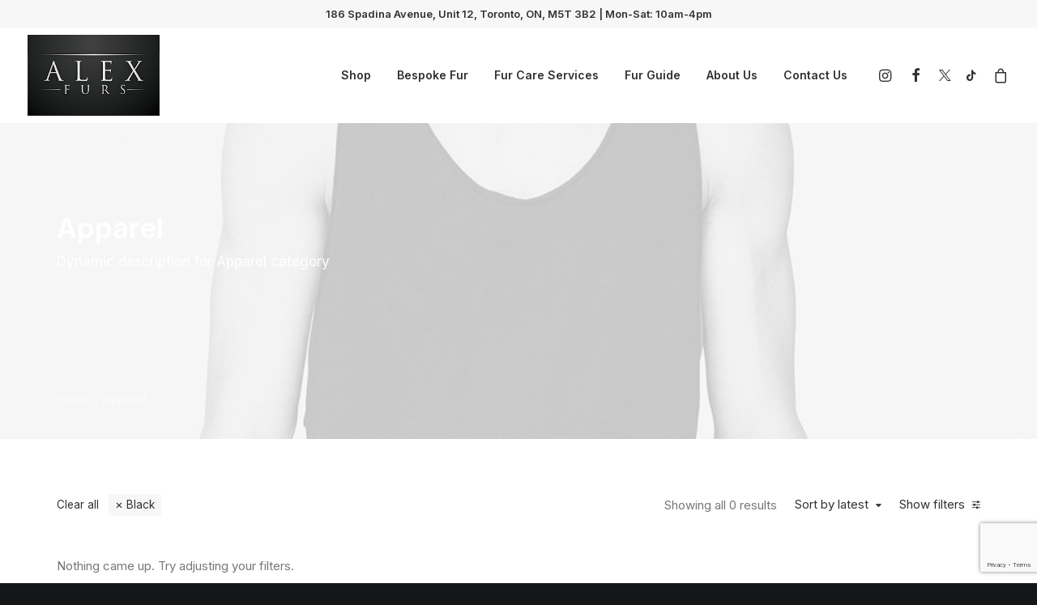

--- FILE ---
content_type: text/html; charset=utf-8
request_url: https://www.google.com/recaptcha/api2/anchor?ar=1&k=6Lf2QpIrAAAAAPHPlqmlUp4aA5ouF0OsvSS7dKVL&co=aHR0cHM6Ly9hbGV4ZnVycy5jb206NDQz&hl=en&v=PoyoqOPhxBO7pBk68S4YbpHZ&size=invisible&anchor-ms=20000&execute-ms=30000&cb=labf9yr6ncf
body_size: 48675
content:
<!DOCTYPE HTML><html dir="ltr" lang="en"><head><meta http-equiv="Content-Type" content="text/html; charset=UTF-8">
<meta http-equiv="X-UA-Compatible" content="IE=edge">
<title>reCAPTCHA</title>
<style type="text/css">
/* cyrillic-ext */
@font-face {
  font-family: 'Roboto';
  font-style: normal;
  font-weight: 400;
  font-stretch: 100%;
  src: url(//fonts.gstatic.com/s/roboto/v48/KFO7CnqEu92Fr1ME7kSn66aGLdTylUAMa3GUBHMdazTgWw.woff2) format('woff2');
  unicode-range: U+0460-052F, U+1C80-1C8A, U+20B4, U+2DE0-2DFF, U+A640-A69F, U+FE2E-FE2F;
}
/* cyrillic */
@font-face {
  font-family: 'Roboto';
  font-style: normal;
  font-weight: 400;
  font-stretch: 100%;
  src: url(//fonts.gstatic.com/s/roboto/v48/KFO7CnqEu92Fr1ME7kSn66aGLdTylUAMa3iUBHMdazTgWw.woff2) format('woff2');
  unicode-range: U+0301, U+0400-045F, U+0490-0491, U+04B0-04B1, U+2116;
}
/* greek-ext */
@font-face {
  font-family: 'Roboto';
  font-style: normal;
  font-weight: 400;
  font-stretch: 100%;
  src: url(//fonts.gstatic.com/s/roboto/v48/KFO7CnqEu92Fr1ME7kSn66aGLdTylUAMa3CUBHMdazTgWw.woff2) format('woff2');
  unicode-range: U+1F00-1FFF;
}
/* greek */
@font-face {
  font-family: 'Roboto';
  font-style: normal;
  font-weight: 400;
  font-stretch: 100%;
  src: url(//fonts.gstatic.com/s/roboto/v48/KFO7CnqEu92Fr1ME7kSn66aGLdTylUAMa3-UBHMdazTgWw.woff2) format('woff2');
  unicode-range: U+0370-0377, U+037A-037F, U+0384-038A, U+038C, U+038E-03A1, U+03A3-03FF;
}
/* math */
@font-face {
  font-family: 'Roboto';
  font-style: normal;
  font-weight: 400;
  font-stretch: 100%;
  src: url(//fonts.gstatic.com/s/roboto/v48/KFO7CnqEu92Fr1ME7kSn66aGLdTylUAMawCUBHMdazTgWw.woff2) format('woff2');
  unicode-range: U+0302-0303, U+0305, U+0307-0308, U+0310, U+0312, U+0315, U+031A, U+0326-0327, U+032C, U+032F-0330, U+0332-0333, U+0338, U+033A, U+0346, U+034D, U+0391-03A1, U+03A3-03A9, U+03B1-03C9, U+03D1, U+03D5-03D6, U+03F0-03F1, U+03F4-03F5, U+2016-2017, U+2034-2038, U+203C, U+2040, U+2043, U+2047, U+2050, U+2057, U+205F, U+2070-2071, U+2074-208E, U+2090-209C, U+20D0-20DC, U+20E1, U+20E5-20EF, U+2100-2112, U+2114-2115, U+2117-2121, U+2123-214F, U+2190, U+2192, U+2194-21AE, U+21B0-21E5, U+21F1-21F2, U+21F4-2211, U+2213-2214, U+2216-22FF, U+2308-230B, U+2310, U+2319, U+231C-2321, U+2336-237A, U+237C, U+2395, U+239B-23B7, U+23D0, U+23DC-23E1, U+2474-2475, U+25AF, U+25B3, U+25B7, U+25BD, U+25C1, U+25CA, U+25CC, U+25FB, U+266D-266F, U+27C0-27FF, U+2900-2AFF, U+2B0E-2B11, U+2B30-2B4C, U+2BFE, U+3030, U+FF5B, U+FF5D, U+1D400-1D7FF, U+1EE00-1EEFF;
}
/* symbols */
@font-face {
  font-family: 'Roboto';
  font-style: normal;
  font-weight: 400;
  font-stretch: 100%;
  src: url(//fonts.gstatic.com/s/roboto/v48/KFO7CnqEu92Fr1ME7kSn66aGLdTylUAMaxKUBHMdazTgWw.woff2) format('woff2');
  unicode-range: U+0001-000C, U+000E-001F, U+007F-009F, U+20DD-20E0, U+20E2-20E4, U+2150-218F, U+2190, U+2192, U+2194-2199, U+21AF, U+21E6-21F0, U+21F3, U+2218-2219, U+2299, U+22C4-22C6, U+2300-243F, U+2440-244A, U+2460-24FF, U+25A0-27BF, U+2800-28FF, U+2921-2922, U+2981, U+29BF, U+29EB, U+2B00-2BFF, U+4DC0-4DFF, U+FFF9-FFFB, U+10140-1018E, U+10190-1019C, U+101A0, U+101D0-101FD, U+102E0-102FB, U+10E60-10E7E, U+1D2C0-1D2D3, U+1D2E0-1D37F, U+1F000-1F0FF, U+1F100-1F1AD, U+1F1E6-1F1FF, U+1F30D-1F30F, U+1F315, U+1F31C, U+1F31E, U+1F320-1F32C, U+1F336, U+1F378, U+1F37D, U+1F382, U+1F393-1F39F, U+1F3A7-1F3A8, U+1F3AC-1F3AF, U+1F3C2, U+1F3C4-1F3C6, U+1F3CA-1F3CE, U+1F3D4-1F3E0, U+1F3ED, U+1F3F1-1F3F3, U+1F3F5-1F3F7, U+1F408, U+1F415, U+1F41F, U+1F426, U+1F43F, U+1F441-1F442, U+1F444, U+1F446-1F449, U+1F44C-1F44E, U+1F453, U+1F46A, U+1F47D, U+1F4A3, U+1F4B0, U+1F4B3, U+1F4B9, U+1F4BB, U+1F4BF, U+1F4C8-1F4CB, U+1F4D6, U+1F4DA, U+1F4DF, U+1F4E3-1F4E6, U+1F4EA-1F4ED, U+1F4F7, U+1F4F9-1F4FB, U+1F4FD-1F4FE, U+1F503, U+1F507-1F50B, U+1F50D, U+1F512-1F513, U+1F53E-1F54A, U+1F54F-1F5FA, U+1F610, U+1F650-1F67F, U+1F687, U+1F68D, U+1F691, U+1F694, U+1F698, U+1F6AD, U+1F6B2, U+1F6B9-1F6BA, U+1F6BC, U+1F6C6-1F6CF, U+1F6D3-1F6D7, U+1F6E0-1F6EA, U+1F6F0-1F6F3, U+1F6F7-1F6FC, U+1F700-1F7FF, U+1F800-1F80B, U+1F810-1F847, U+1F850-1F859, U+1F860-1F887, U+1F890-1F8AD, U+1F8B0-1F8BB, U+1F8C0-1F8C1, U+1F900-1F90B, U+1F93B, U+1F946, U+1F984, U+1F996, U+1F9E9, U+1FA00-1FA6F, U+1FA70-1FA7C, U+1FA80-1FA89, U+1FA8F-1FAC6, U+1FACE-1FADC, U+1FADF-1FAE9, U+1FAF0-1FAF8, U+1FB00-1FBFF;
}
/* vietnamese */
@font-face {
  font-family: 'Roboto';
  font-style: normal;
  font-weight: 400;
  font-stretch: 100%;
  src: url(//fonts.gstatic.com/s/roboto/v48/KFO7CnqEu92Fr1ME7kSn66aGLdTylUAMa3OUBHMdazTgWw.woff2) format('woff2');
  unicode-range: U+0102-0103, U+0110-0111, U+0128-0129, U+0168-0169, U+01A0-01A1, U+01AF-01B0, U+0300-0301, U+0303-0304, U+0308-0309, U+0323, U+0329, U+1EA0-1EF9, U+20AB;
}
/* latin-ext */
@font-face {
  font-family: 'Roboto';
  font-style: normal;
  font-weight: 400;
  font-stretch: 100%;
  src: url(//fonts.gstatic.com/s/roboto/v48/KFO7CnqEu92Fr1ME7kSn66aGLdTylUAMa3KUBHMdazTgWw.woff2) format('woff2');
  unicode-range: U+0100-02BA, U+02BD-02C5, U+02C7-02CC, U+02CE-02D7, U+02DD-02FF, U+0304, U+0308, U+0329, U+1D00-1DBF, U+1E00-1E9F, U+1EF2-1EFF, U+2020, U+20A0-20AB, U+20AD-20C0, U+2113, U+2C60-2C7F, U+A720-A7FF;
}
/* latin */
@font-face {
  font-family: 'Roboto';
  font-style: normal;
  font-weight: 400;
  font-stretch: 100%;
  src: url(//fonts.gstatic.com/s/roboto/v48/KFO7CnqEu92Fr1ME7kSn66aGLdTylUAMa3yUBHMdazQ.woff2) format('woff2');
  unicode-range: U+0000-00FF, U+0131, U+0152-0153, U+02BB-02BC, U+02C6, U+02DA, U+02DC, U+0304, U+0308, U+0329, U+2000-206F, U+20AC, U+2122, U+2191, U+2193, U+2212, U+2215, U+FEFF, U+FFFD;
}
/* cyrillic-ext */
@font-face {
  font-family: 'Roboto';
  font-style: normal;
  font-weight: 500;
  font-stretch: 100%;
  src: url(//fonts.gstatic.com/s/roboto/v48/KFO7CnqEu92Fr1ME7kSn66aGLdTylUAMa3GUBHMdazTgWw.woff2) format('woff2');
  unicode-range: U+0460-052F, U+1C80-1C8A, U+20B4, U+2DE0-2DFF, U+A640-A69F, U+FE2E-FE2F;
}
/* cyrillic */
@font-face {
  font-family: 'Roboto';
  font-style: normal;
  font-weight: 500;
  font-stretch: 100%;
  src: url(//fonts.gstatic.com/s/roboto/v48/KFO7CnqEu92Fr1ME7kSn66aGLdTylUAMa3iUBHMdazTgWw.woff2) format('woff2');
  unicode-range: U+0301, U+0400-045F, U+0490-0491, U+04B0-04B1, U+2116;
}
/* greek-ext */
@font-face {
  font-family: 'Roboto';
  font-style: normal;
  font-weight: 500;
  font-stretch: 100%;
  src: url(//fonts.gstatic.com/s/roboto/v48/KFO7CnqEu92Fr1ME7kSn66aGLdTylUAMa3CUBHMdazTgWw.woff2) format('woff2');
  unicode-range: U+1F00-1FFF;
}
/* greek */
@font-face {
  font-family: 'Roboto';
  font-style: normal;
  font-weight: 500;
  font-stretch: 100%;
  src: url(//fonts.gstatic.com/s/roboto/v48/KFO7CnqEu92Fr1ME7kSn66aGLdTylUAMa3-UBHMdazTgWw.woff2) format('woff2');
  unicode-range: U+0370-0377, U+037A-037F, U+0384-038A, U+038C, U+038E-03A1, U+03A3-03FF;
}
/* math */
@font-face {
  font-family: 'Roboto';
  font-style: normal;
  font-weight: 500;
  font-stretch: 100%;
  src: url(//fonts.gstatic.com/s/roboto/v48/KFO7CnqEu92Fr1ME7kSn66aGLdTylUAMawCUBHMdazTgWw.woff2) format('woff2');
  unicode-range: U+0302-0303, U+0305, U+0307-0308, U+0310, U+0312, U+0315, U+031A, U+0326-0327, U+032C, U+032F-0330, U+0332-0333, U+0338, U+033A, U+0346, U+034D, U+0391-03A1, U+03A3-03A9, U+03B1-03C9, U+03D1, U+03D5-03D6, U+03F0-03F1, U+03F4-03F5, U+2016-2017, U+2034-2038, U+203C, U+2040, U+2043, U+2047, U+2050, U+2057, U+205F, U+2070-2071, U+2074-208E, U+2090-209C, U+20D0-20DC, U+20E1, U+20E5-20EF, U+2100-2112, U+2114-2115, U+2117-2121, U+2123-214F, U+2190, U+2192, U+2194-21AE, U+21B0-21E5, U+21F1-21F2, U+21F4-2211, U+2213-2214, U+2216-22FF, U+2308-230B, U+2310, U+2319, U+231C-2321, U+2336-237A, U+237C, U+2395, U+239B-23B7, U+23D0, U+23DC-23E1, U+2474-2475, U+25AF, U+25B3, U+25B7, U+25BD, U+25C1, U+25CA, U+25CC, U+25FB, U+266D-266F, U+27C0-27FF, U+2900-2AFF, U+2B0E-2B11, U+2B30-2B4C, U+2BFE, U+3030, U+FF5B, U+FF5D, U+1D400-1D7FF, U+1EE00-1EEFF;
}
/* symbols */
@font-face {
  font-family: 'Roboto';
  font-style: normal;
  font-weight: 500;
  font-stretch: 100%;
  src: url(//fonts.gstatic.com/s/roboto/v48/KFO7CnqEu92Fr1ME7kSn66aGLdTylUAMaxKUBHMdazTgWw.woff2) format('woff2');
  unicode-range: U+0001-000C, U+000E-001F, U+007F-009F, U+20DD-20E0, U+20E2-20E4, U+2150-218F, U+2190, U+2192, U+2194-2199, U+21AF, U+21E6-21F0, U+21F3, U+2218-2219, U+2299, U+22C4-22C6, U+2300-243F, U+2440-244A, U+2460-24FF, U+25A0-27BF, U+2800-28FF, U+2921-2922, U+2981, U+29BF, U+29EB, U+2B00-2BFF, U+4DC0-4DFF, U+FFF9-FFFB, U+10140-1018E, U+10190-1019C, U+101A0, U+101D0-101FD, U+102E0-102FB, U+10E60-10E7E, U+1D2C0-1D2D3, U+1D2E0-1D37F, U+1F000-1F0FF, U+1F100-1F1AD, U+1F1E6-1F1FF, U+1F30D-1F30F, U+1F315, U+1F31C, U+1F31E, U+1F320-1F32C, U+1F336, U+1F378, U+1F37D, U+1F382, U+1F393-1F39F, U+1F3A7-1F3A8, U+1F3AC-1F3AF, U+1F3C2, U+1F3C4-1F3C6, U+1F3CA-1F3CE, U+1F3D4-1F3E0, U+1F3ED, U+1F3F1-1F3F3, U+1F3F5-1F3F7, U+1F408, U+1F415, U+1F41F, U+1F426, U+1F43F, U+1F441-1F442, U+1F444, U+1F446-1F449, U+1F44C-1F44E, U+1F453, U+1F46A, U+1F47D, U+1F4A3, U+1F4B0, U+1F4B3, U+1F4B9, U+1F4BB, U+1F4BF, U+1F4C8-1F4CB, U+1F4D6, U+1F4DA, U+1F4DF, U+1F4E3-1F4E6, U+1F4EA-1F4ED, U+1F4F7, U+1F4F9-1F4FB, U+1F4FD-1F4FE, U+1F503, U+1F507-1F50B, U+1F50D, U+1F512-1F513, U+1F53E-1F54A, U+1F54F-1F5FA, U+1F610, U+1F650-1F67F, U+1F687, U+1F68D, U+1F691, U+1F694, U+1F698, U+1F6AD, U+1F6B2, U+1F6B9-1F6BA, U+1F6BC, U+1F6C6-1F6CF, U+1F6D3-1F6D7, U+1F6E0-1F6EA, U+1F6F0-1F6F3, U+1F6F7-1F6FC, U+1F700-1F7FF, U+1F800-1F80B, U+1F810-1F847, U+1F850-1F859, U+1F860-1F887, U+1F890-1F8AD, U+1F8B0-1F8BB, U+1F8C0-1F8C1, U+1F900-1F90B, U+1F93B, U+1F946, U+1F984, U+1F996, U+1F9E9, U+1FA00-1FA6F, U+1FA70-1FA7C, U+1FA80-1FA89, U+1FA8F-1FAC6, U+1FACE-1FADC, U+1FADF-1FAE9, U+1FAF0-1FAF8, U+1FB00-1FBFF;
}
/* vietnamese */
@font-face {
  font-family: 'Roboto';
  font-style: normal;
  font-weight: 500;
  font-stretch: 100%;
  src: url(//fonts.gstatic.com/s/roboto/v48/KFO7CnqEu92Fr1ME7kSn66aGLdTylUAMa3OUBHMdazTgWw.woff2) format('woff2');
  unicode-range: U+0102-0103, U+0110-0111, U+0128-0129, U+0168-0169, U+01A0-01A1, U+01AF-01B0, U+0300-0301, U+0303-0304, U+0308-0309, U+0323, U+0329, U+1EA0-1EF9, U+20AB;
}
/* latin-ext */
@font-face {
  font-family: 'Roboto';
  font-style: normal;
  font-weight: 500;
  font-stretch: 100%;
  src: url(//fonts.gstatic.com/s/roboto/v48/KFO7CnqEu92Fr1ME7kSn66aGLdTylUAMa3KUBHMdazTgWw.woff2) format('woff2');
  unicode-range: U+0100-02BA, U+02BD-02C5, U+02C7-02CC, U+02CE-02D7, U+02DD-02FF, U+0304, U+0308, U+0329, U+1D00-1DBF, U+1E00-1E9F, U+1EF2-1EFF, U+2020, U+20A0-20AB, U+20AD-20C0, U+2113, U+2C60-2C7F, U+A720-A7FF;
}
/* latin */
@font-face {
  font-family: 'Roboto';
  font-style: normal;
  font-weight: 500;
  font-stretch: 100%;
  src: url(//fonts.gstatic.com/s/roboto/v48/KFO7CnqEu92Fr1ME7kSn66aGLdTylUAMa3yUBHMdazQ.woff2) format('woff2');
  unicode-range: U+0000-00FF, U+0131, U+0152-0153, U+02BB-02BC, U+02C6, U+02DA, U+02DC, U+0304, U+0308, U+0329, U+2000-206F, U+20AC, U+2122, U+2191, U+2193, U+2212, U+2215, U+FEFF, U+FFFD;
}
/* cyrillic-ext */
@font-face {
  font-family: 'Roboto';
  font-style: normal;
  font-weight: 900;
  font-stretch: 100%;
  src: url(//fonts.gstatic.com/s/roboto/v48/KFO7CnqEu92Fr1ME7kSn66aGLdTylUAMa3GUBHMdazTgWw.woff2) format('woff2');
  unicode-range: U+0460-052F, U+1C80-1C8A, U+20B4, U+2DE0-2DFF, U+A640-A69F, U+FE2E-FE2F;
}
/* cyrillic */
@font-face {
  font-family: 'Roboto';
  font-style: normal;
  font-weight: 900;
  font-stretch: 100%;
  src: url(//fonts.gstatic.com/s/roboto/v48/KFO7CnqEu92Fr1ME7kSn66aGLdTylUAMa3iUBHMdazTgWw.woff2) format('woff2');
  unicode-range: U+0301, U+0400-045F, U+0490-0491, U+04B0-04B1, U+2116;
}
/* greek-ext */
@font-face {
  font-family: 'Roboto';
  font-style: normal;
  font-weight: 900;
  font-stretch: 100%;
  src: url(//fonts.gstatic.com/s/roboto/v48/KFO7CnqEu92Fr1ME7kSn66aGLdTylUAMa3CUBHMdazTgWw.woff2) format('woff2');
  unicode-range: U+1F00-1FFF;
}
/* greek */
@font-face {
  font-family: 'Roboto';
  font-style: normal;
  font-weight: 900;
  font-stretch: 100%;
  src: url(//fonts.gstatic.com/s/roboto/v48/KFO7CnqEu92Fr1ME7kSn66aGLdTylUAMa3-UBHMdazTgWw.woff2) format('woff2');
  unicode-range: U+0370-0377, U+037A-037F, U+0384-038A, U+038C, U+038E-03A1, U+03A3-03FF;
}
/* math */
@font-face {
  font-family: 'Roboto';
  font-style: normal;
  font-weight: 900;
  font-stretch: 100%;
  src: url(//fonts.gstatic.com/s/roboto/v48/KFO7CnqEu92Fr1ME7kSn66aGLdTylUAMawCUBHMdazTgWw.woff2) format('woff2');
  unicode-range: U+0302-0303, U+0305, U+0307-0308, U+0310, U+0312, U+0315, U+031A, U+0326-0327, U+032C, U+032F-0330, U+0332-0333, U+0338, U+033A, U+0346, U+034D, U+0391-03A1, U+03A3-03A9, U+03B1-03C9, U+03D1, U+03D5-03D6, U+03F0-03F1, U+03F4-03F5, U+2016-2017, U+2034-2038, U+203C, U+2040, U+2043, U+2047, U+2050, U+2057, U+205F, U+2070-2071, U+2074-208E, U+2090-209C, U+20D0-20DC, U+20E1, U+20E5-20EF, U+2100-2112, U+2114-2115, U+2117-2121, U+2123-214F, U+2190, U+2192, U+2194-21AE, U+21B0-21E5, U+21F1-21F2, U+21F4-2211, U+2213-2214, U+2216-22FF, U+2308-230B, U+2310, U+2319, U+231C-2321, U+2336-237A, U+237C, U+2395, U+239B-23B7, U+23D0, U+23DC-23E1, U+2474-2475, U+25AF, U+25B3, U+25B7, U+25BD, U+25C1, U+25CA, U+25CC, U+25FB, U+266D-266F, U+27C0-27FF, U+2900-2AFF, U+2B0E-2B11, U+2B30-2B4C, U+2BFE, U+3030, U+FF5B, U+FF5D, U+1D400-1D7FF, U+1EE00-1EEFF;
}
/* symbols */
@font-face {
  font-family: 'Roboto';
  font-style: normal;
  font-weight: 900;
  font-stretch: 100%;
  src: url(//fonts.gstatic.com/s/roboto/v48/KFO7CnqEu92Fr1ME7kSn66aGLdTylUAMaxKUBHMdazTgWw.woff2) format('woff2');
  unicode-range: U+0001-000C, U+000E-001F, U+007F-009F, U+20DD-20E0, U+20E2-20E4, U+2150-218F, U+2190, U+2192, U+2194-2199, U+21AF, U+21E6-21F0, U+21F3, U+2218-2219, U+2299, U+22C4-22C6, U+2300-243F, U+2440-244A, U+2460-24FF, U+25A0-27BF, U+2800-28FF, U+2921-2922, U+2981, U+29BF, U+29EB, U+2B00-2BFF, U+4DC0-4DFF, U+FFF9-FFFB, U+10140-1018E, U+10190-1019C, U+101A0, U+101D0-101FD, U+102E0-102FB, U+10E60-10E7E, U+1D2C0-1D2D3, U+1D2E0-1D37F, U+1F000-1F0FF, U+1F100-1F1AD, U+1F1E6-1F1FF, U+1F30D-1F30F, U+1F315, U+1F31C, U+1F31E, U+1F320-1F32C, U+1F336, U+1F378, U+1F37D, U+1F382, U+1F393-1F39F, U+1F3A7-1F3A8, U+1F3AC-1F3AF, U+1F3C2, U+1F3C4-1F3C6, U+1F3CA-1F3CE, U+1F3D4-1F3E0, U+1F3ED, U+1F3F1-1F3F3, U+1F3F5-1F3F7, U+1F408, U+1F415, U+1F41F, U+1F426, U+1F43F, U+1F441-1F442, U+1F444, U+1F446-1F449, U+1F44C-1F44E, U+1F453, U+1F46A, U+1F47D, U+1F4A3, U+1F4B0, U+1F4B3, U+1F4B9, U+1F4BB, U+1F4BF, U+1F4C8-1F4CB, U+1F4D6, U+1F4DA, U+1F4DF, U+1F4E3-1F4E6, U+1F4EA-1F4ED, U+1F4F7, U+1F4F9-1F4FB, U+1F4FD-1F4FE, U+1F503, U+1F507-1F50B, U+1F50D, U+1F512-1F513, U+1F53E-1F54A, U+1F54F-1F5FA, U+1F610, U+1F650-1F67F, U+1F687, U+1F68D, U+1F691, U+1F694, U+1F698, U+1F6AD, U+1F6B2, U+1F6B9-1F6BA, U+1F6BC, U+1F6C6-1F6CF, U+1F6D3-1F6D7, U+1F6E0-1F6EA, U+1F6F0-1F6F3, U+1F6F7-1F6FC, U+1F700-1F7FF, U+1F800-1F80B, U+1F810-1F847, U+1F850-1F859, U+1F860-1F887, U+1F890-1F8AD, U+1F8B0-1F8BB, U+1F8C0-1F8C1, U+1F900-1F90B, U+1F93B, U+1F946, U+1F984, U+1F996, U+1F9E9, U+1FA00-1FA6F, U+1FA70-1FA7C, U+1FA80-1FA89, U+1FA8F-1FAC6, U+1FACE-1FADC, U+1FADF-1FAE9, U+1FAF0-1FAF8, U+1FB00-1FBFF;
}
/* vietnamese */
@font-face {
  font-family: 'Roboto';
  font-style: normal;
  font-weight: 900;
  font-stretch: 100%;
  src: url(//fonts.gstatic.com/s/roboto/v48/KFO7CnqEu92Fr1ME7kSn66aGLdTylUAMa3OUBHMdazTgWw.woff2) format('woff2');
  unicode-range: U+0102-0103, U+0110-0111, U+0128-0129, U+0168-0169, U+01A0-01A1, U+01AF-01B0, U+0300-0301, U+0303-0304, U+0308-0309, U+0323, U+0329, U+1EA0-1EF9, U+20AB;
}
/* latin-ext */
@font-face {
  font-family: 'Roboto';
  font-style: normal;
  font-weight: 900;
  font-stretch: 100%;
  src: url(//fonts.gstatic.com/s/roboto/v48/KFO7CnqEu92Fr1ME7kSn66aGLdTylUAMa3KUBHMdazTgWw.woff2) format('woff2');
  unicode-range: U+0100-02BA, U+02BD-02C5, U+02C7-02CC, U+02CE-02D7, U+02DD-02FF, U+0304, U+0308, U+0329, U+1D00-1DBF, U+1E00-1E9F, U+1EF2-1EFF, U+2020, U+20A0-20AB, U+20AD-20C0, U+2113, U+2C60-2C7F, U+A720-A7FF;
}
/* latin */
@font-face {
  font-family: 'Roboto';
  font-style: normal;
  font-weight: 900;
  font-stretch: 100%;
  src: url(//fonts.gstatic.com/s/roboto/v48/KFO7CnqEu92Fr1ME7kSn66aGLdTylUAMa3yUBHMdazQ.woff2) format('woff2');
  unicode-range: U+0000-00FF, U+0131, U+0152-0153, U+02BB-02BC, U+02C6, U+02DA, U+02DC, U+0304, U+0308, U+0329, U+2000-206F, U+20AC, U+2122, U+2191, U+2193, U+2212, U+2215, U+FEFF, U+FFFD;
}

</style>
<link rel="stylesheet" type="text/css" href="https://www.gstatic.com/recaptcha/releases/PoyoqOPhxBO7pBk68S4YbpHZ/styles__ltr.css">
<script nonce="22nP5m7nKyQAQA6ULhXrSA" type="text/javascript">window['__recaptcha_api'] = 'https://www.google.com/recaptcha/api2/';</script>
<script type="text/javascript" src="https://www.gstatic.com/recaptcha/releases/PoyoqOPhxBO7pBk68S4YbpHZ/recaptcha__en.js" nonce="22nP5m7nKyQAQA6ULhXrSA">
      
    </script></head>
<body><div id="rc-anchor-alert" class="rc-anchor-alert"></div>
<input type="hidden" id="recaptcha-token" value="[base64]">
<script type="text/javascript" nonce="22nP5m7nKyQAQA6ULhXrSA">
      recaptcha.anchor.Main.init("[\x22ainput\x22,[\x22bgdata\x22,\x22\x22,\[base64]/[base64]/[base64]/[base64]/[base64]/[base64]/[base64]/[base64]/[base64]/[base64]\\u003d\x22,\[base64]\\u003d\\u003d\x22,\x22ccOuC8KXckPDhCFAIcO0wpHCizItw4DDh8OUaMK4WsKCAX9/[base64]/Di03CvEBQw6QLUcKHT8OPw4fCl8KyD3LDkMOZwoPDoMK8w4d+w4FLcsKbwrTCoMKDw4jDv3DCp8KNBShrQVTDpsO9wrIALSQYwoTDult4YsKuw7Mec8K6XEfCsjHCl2jDp2UIBz/Dm8O2wrBAPcOiHDrCocKiHXl6wo7DtsK6wq/DnG/Du15Mw48nX8KjNMOxdycewrjChx3DiMO9AnzDpl1dwrXDssKDwqQWKsOoTUbCmcKJfXDCvmVqR8OuFcKnwpLDl8KQWsKePsOBHWR6wpvCvsKKwpPDv8K6PyjDmcOCw4x8FMK/w6bDpsKJw6BIGjXCjMKKAgMFSQXDkcORw47ChsKDUFYiVcOLBcOFwroBwp0RRm/Ds8Ojwogywo7Cm0PDnn3DvcK1XMKubxAFHsOQwrBBwqzDkA7DlcO1cMOVcwnDgsKcRMKkw5obZi4WNH52SMOBRWLCvsO6QcOpw67Dj8OqCcOUw4t0wpbCjsKjw5skw5gbB8OrJAtBw7FMe8Opw7ZDwqEBwqjDj8KgwofCjADClsKiVcKWAndle2RZWsOBecOJw4pXw7/Dm8KWwrDCgMKKw4jClX99QhsYGjVIRAN9w5TCvsKtEcONdz7Cp2vDqMOjwq/DsBDDvcKvwoFTDgXDiAdvwpFQB8OCw7sIwrpdLULDjcObEsO/[base64]/DpcOrwqnDrz/ClwMhwrrCswfCgsKNw6bDjMKAT8O3w67Dk8KJcyQ1OcKZw7LDkUlZw53DmWnCtsKXO1jDhn1vTU0ew7/Cu23CnsK3wqbDnEtKwowEw4xHwpUTWnnDojHDmsKcw5vDvcKEe8KnBnV+SCvDrMKrMy/[base64]/[base64]/ClsKNw7fCpE7ClMK/N8OAXUdrSMOWDMKFwojCtnfDmsOeZcO1aDbDgMKLwpvDlsOqFBvCncK5c8KtwqQfwrHDq8KSw4bCucOkYmnCmVnDisO1w6oTwpfDrcKNNilWBnMUw6rChmJ/dCbCvHs0wo3DgcKUwqgqMcOiwpxewphHwokAQCDCl8O0wol3c8KpwrsvQ8K/[base64]/[base64]/[base64]/Dli45HMONwrJ5w5TCg8Okwr3Ct2w7HMKIGsODaSVMVMOFwp0uwqzCpW8Mwp4Zw5BnwpTCkTlzHTVmQcKgwp7DqWvCucK0wrjCuQXChFbDr0MZwpHDjQdbwqLCkSQHcMOWCk4oLcOvZMKIGAzDtsKNHMOqwpDDmsKQGUxVwoxwUgpsw5JGw7/[base64]/[base64]/[base64]/CosKhw6EUPG8DDVhCw4IDwr5Mwp3CnsOZw7nCiEbCqQVLF8KLwp0LACDCkMOQwqt3LDRlwr5UXcK6VirCrAVjw73Di1DDokNgJ3QNCWHCtycGw47DhcOxGkxnY8Oaw7kTVMK0wrfDkWQrSVxDWsKQX8KOwp/CnsOQw5UKw6bDhC3Dp8KKw4oaw5J+w4kZaEbDjngqw6nCsUfDhcKlT8K6wo1kwp7CvcKgO8OKQMK/w5xHJWTDoRR/NcKcaMO1JsK/wrgQIkHCp8OCdMOuw4LDtcOrw4oPYQ4ow57CvsKmf8KywpsHOkHDlFLCq8OjccOIHn8yw6/DlMKow4I8GMKCwrJpasOww4lLe8KEw4dsCsKHbTNvwrgbw4DDgsKEw5nClMOpdcO/wobDnkpDw77DlG3CscKzJsKUEcOpwoA4G8KwHcK5w6AvUcKxw4PDlMK/AWoIw7RjVMOUw5F3w5tiwqHCjR3ComvCq8K3wprCgcKVwrrClDvCmMK5w4TCtcO1S8O8WXQsEk1PGn/DkEYFwrrCuHDChMKXfEsvSsKJXCjCpALDk03DtcOdOsKpXAHDscK1PGHChsKZAMKMN2XCt2TDuCDDtxZeXsKSwodYwr/CtMKZw4vCmFXCgUBKCgJZMnECccKIOwFHw6PDncK5KA0/KsO4dSBsw6/DisO6wrh3w6zDiGDDrADCmsOUOVnDgHwfPlB3NlAyw78Kw7PCr3rChMOWwr/[base64]/[base64]/w5RQIMKTwoNGYMO9w6DDjSvCtcOdd1jCvsOqRcOyYcKEw4vDlsO/MSrCvsOEw4PCosOmSsKUwpPDj8O6w612wpQALRQ7w4ZFFGYwR33Dk1zDm8O6M8KNZMOUw7srB8KjNsK4w4AGwo/CucKUw5PCtijDh8OoVMKqSXVuRx3DmMOSAsKTw6vDncKbwqBNw5vDnz47LkzCtjQ+RF4SFkwHwqE5FcKmwpEsOF/CvjHDvcOrwqt/woR/NsKxPRPDhSUsLcKIXx5Zw43CqsONa8KMXnhUw6x5CHTCq8KXYgHDkhFCwq/CrcKGw6o9w63CmMKZVsOicV7DpzfCgcOLw7HCgEkcwoHDncO5wrrDjRAEwq5Qwr0NcMKkI8KAwqLDuU9pw5grw7PDiQkpwpvDk8K3BDbDscOYfMOHPzVJA3fCn3ZXwrzDp8K/CMOXwoTDlcOKFBFdw65Awr0Ue8OAZMOzQhJAfMKBU3Y3wpsvUMO+w57CsV4YSsKsY8OKbMK8w5MZwpoWwq7DgsOVw7bChzcDajLCtcKrw6MCw6AyMiDDjTnDs8O4VyTCocKqw4zCuMO8wqnCsglWAzQuw4tBw6jCisKVwosLJcOlwo/DnF9+woHCj2jCrDvDkMKjw5QvwrcHaGl2wq5UGsKfwq8BYHjDsxTCqHVgwpFlwoppMnDDtzjDgMKUwpxAD8OUwqjCtsOFfScPw615bDsSw40JNsKiwqBlwpxKwo8rcsKsN8KswrJDST1FKFHCrBpEdXXDusK4I8K/[base64]/[base64]/Cn3PDucKiRG0NwrDDuHc2GcOpw64yw5A/BsKnY1pvB2Q8woZawovCuQ4Yw5HCl8KEP0DDgcOkw7XDr8OewqbCkcK9wpJhwpVDwqTDvi1yw7bDnQlMwqHDj8KswoA+wprCnwB+wr/DkXnDh8KMwo4qwpUeBsOFXjZgwoHCmE7CoF/CrEfDp23DvcKKJVdDwq85w4LCnwLCosO3w5cuwrNoI8OSwqXDnMKAw7fDvzI1w5nDpcOjF146woLCsD13ZFdpw73CkFceE2jCjRXCk23CgsOAwp/Di3DDnCPDkcKDP25Rwr3Di8KSworDmMKMBcK6wq87ZBrDhQcYwq3Dg3YoccK/TMKDVi/Cp8ORNsOmdMKrwqxHw5rCnW7Cr8KRfcKje8Opwox0N8OAw4h1woXDj8OoWEEJKMKow7hjfsKfKz7DjcOCw6tKe8O5w5nDnSjCqAAPwqgpwqkmasKHcMKvCgjDnm0/XMKKwqzDusKfw4PDvcK4w5nDpW/Chj/Cm8K0wpfCoMKBw7zCm3HChsKCM8KjMHHDnMO6wrLCrsOYw7LCgMODwrgKb8KiwqR4S1URwqkswpIiBMKjwq3DmR3DjcO/w6rCkcOLG31VwpRZwp3CnMKvw6cZSsKnO3zDgsOmw7jCiMOmwoLClw/DtirCnMOmw6zDhMOOwpsEwoVBMcORwpcUwo9aS8OFwpQAQ8KYw6t9b8KSwoVKw7wuw6HClR7DuDbCuHPCu8OPbMKdwpp0wo/Dm8OCJcO6WBYXA8KWdTB/[base64]/wqcgw5s3wp3DscKHwodiUcKHdMK8w4XDtQnCjU/Dt2JiSQMPBG7CsMKKG8OSL2dSDGLDoQFGDA8xw6A3fXDDsjo9fQDDt3Iow4NSwo8kGcOlYsOVwobDpMO2QcK5w5s9EDMCZ8KTw6XDs8OvwqRzw6wgw5LCscKYRcO+wpIRS8K+woFfw7PCpcO/wo1DG8K/[base64]/F3knw7rDlkEQw57DlGsTw6nDpsKCV0DDk1LDl8K1H00swpTCkcOmwqVwwrXCkcKJwrxOw63DjcOEI3MEaV1TdcKAw7HDkjg5w4QVR3fDicOxY8ONH8OdWyFHwpLDkTtww7bClj/Dg8Otw6oRTMOlwrg9R8KkasK3w6cpw4fDgcK1YUrCrcK/[base64]/DisK4w4zCrkvDlsOxI8KLOcK6J8KBw4TDi8KCw5/Do23Cjh4jZldyTAzDgsKDG8KgHMOSe8OjwoYWJHF/V0PCh0XChXFTwp7DunZiZsKhwrzDicKwwrJZw4N1wqLDkcKUwpzCucOqNcOXw7/DnsOMwrwrMSrCmsKkw7zDvMKBcWnDlMOXwpfDkcOTARLCvg1+wrpRJcKqwojDkTl1wr8jR8OBens8YU5nwonChGMtDMOsUcKdJmgHU2RoAsOGw7XChMKGccKTPi9qAF/ChyIPQW3CrsKYwq3DuUXDtlrDhcO0wr7CtwjDnAbChsOnCcKpGMKqwoLCtsOCHcKffMOSw7nCpS7CjW3CkVtyw6TDiMO1FyZwwoDDrRxYw482w6Fswox/UHpswowOw7NBawhwc0fDvmLDoMOmViE2w7gnYVTCjDQpB8K9HcODwqnCvijCm8KjwqfCksO9ZMOWWzrCnyJEw7LDhm3DssObw5kOwr3DtcKhDxvDiQ0pwqrDsn19YknCscO9wrkEwp7DghJrCsKhw4hQwrHDmMKOw63Dn28ow6rCvMKmwpN7wqF/O8ODw7/CpMK0ZsO7LMKewpjCp8Kmw59Rw7TCucKnw68vYsOtbcKiG8OXwq3DnGXDm8O/dwDDnnnChHQ3wqbClMK2L8OGwpMbwqRuOEY+wrs3KMOFw6U9NWcpwrQywpPCk0fCncK/NXsCw7XCghhKC8OFwo/DtcOYwrrClTrDiMKjWSt7wrfCjnV5PsKpwoxEwpXDoMO6w4VuwpRcwr/[base64]/CsyTCisKQw7hCworDrA/[base64]/DDLDmmjDgCDCgMOrZU7CgV/Cs8O3w5PDh0bCmMOkwrcRFC4pwrBEw44ZwojCucKuVcKiC8K+LwvDqsOyccODQTVpwpTCusKTwoPDpcK/w7/DlsKxwoNAw4XCqsOHcMOPNMK0w7B0wq1zwqB9CS/DlsOoc8Oyw7I1w6YowrEzKSdgw6pCw4pcFMKOJldfw6vDs8Obw4/CosKiMg/CvTDCrjrCgEbDosKaYsOHPA/DkMOnIMKCw7AjPyDDgG/DuRnCqhQSwq/CtWoMwrTCqcKZwpZZwqpQNV3DtcOKwpQjB1E/SsKlw7HDsMKfI8OtPsK0wod6GMOaw4zCssKGUhtrw6rCtjsdTRMjw5bDm8ODT8OILDXDlwh6w54RCFXCosKhwoxNIGMeLMOxw4kxeMKYccKkwpdVwodTdQXDnWR2wq3DtsKELX18w5piwrVtaMK7w6zDjn/[base64]/[base64]/DoMK/[base64]/wqrCqMOQAF9cNsKCBTHDuzPCux/ChsKNc8Ovw5nDhsOMVFTCp8O6w7gfL8Kbw6HDuXbCkcO7HljDmzTCkizDkk3DocOYw5B+w4PCuCjCu1Ucwrgvw4tVJcKrU8Osw5RawoVewrDCm1PDnGUzw7/CoQLCk1LDkRUnwp3DtMOnw4FhWw/DkTvCoMOmw7wyw43Ds8K9w57CgkjCjcOhwpTDiMOLw5k4CTLCq1zCoipYFF7DhH85w7USw7XCnSzCqR/DrsKVwpbCsB4kwrjClMKcwrE9b8Odwr0TMWPDuGN9RsK1w5JVw73CsMOVwqbDpsO0BBbDhsKFwo/CgznDgsK7E8Krw4TClsKAwqbDrT4LJMKyTHd1w7oFwr4rwq4yw6sdw77DkkJTLsOCw7Uvw7pmNTQFw4rDlUjDu8KtwrfDpCfDqcO1wrjDgcKJXi9oEnYXF1sfbcOqw7HDqcOuw7lAaAcIO8OUw4UvTH/CvQtmaRvCpglbbGUAwp3CvMKqEy4rw4pWw5EgwqPDqmrCsMOlBVDDrcOQw5RZwpsVwpcrw47Cgix6Y8OAOMK+w6R/wo4mWMO5Q3F3E3vCvHPDj8KSwpfCuGVhw4DDqyDDjcKEIHPCpcOCOcOnw5ERIX/Ch39SSG/DvsOQVcKIwpB6w4x0A3Ryw6/CksOAHMOYwoMHwq7DtcKmD8OCaChxwrRmNMOUwrXCpR/DscOAMMKVDGPDsWctIcKOwrFdw6TDv8OmA2xuEyBLwpZwwpg8McKIwpwVwpvDihwEwq3CuAg7w5XCgA15F8Ogw73Dt8KQw6/[base64]/Ch8OJwp/DnxLCkTDDosK7wpZBBD48CMOqVlpAwoQuw7xUCcKiwqBqCWPDkcOzwozDrsKEd8KGwpwLVk/ChFXCgMKKcsOew4TCgcKIwpHCsMOHwo/CkX82wpw8ZDzCkT1PJ3bCjzfDrcKWwoDDnjYSwrFxw5tfwpMQS8KDRsORBn/DvsK8w7AkI2VEaMOtBjw9b8KYwoRNS8OUJcO/LMOhKTDDhE8vAsK3w5oawpvDqsKtw7bCh8KvUQkSwoR/YcOxwpfDvcK9FcKkOcOVwqBLw4EWwojDlEfDvMK+C29Fb3XDrTjCsGJwQUZRYCjDpDjDqXzDucO7ZlMNe8KHwrTCuFrDlR3Du8KPwrHCucOcwpVJw5VUX3XDoW3Csg3Doi7Du1/[base64]/[base64]/PsO6wrFULHUPGMOOVcKbwoEYbcOCw5DDtEkrHC/[base64]/VSDCqx/Dnz5OwpZ7RVnCvMKJccKGw5lqf8K1DsKYKVjCtsKSEMKIw6bCg8KkOF4XwopWwqjDqExJwrPCohduworCjcKYXX5IBRgaQ8OfEH7CrDQ4QFRaRyLDnwnCkcOnA0F2w4N2NsOLOcOWdcO0wo9jwpHDql1XEBfCvhl9bz9Gw5B+QQvCqsOJAG3Dq21jw5khNXMEw6/DvsKRw4jCnsORwo5ww6zCki57wrfDqcO5w6PCpMOXaDV5J8O9GyLCn8KTe8OYMTHCqCUxw6LCucOLw6TDlsKHw7AoZcKEAADDvMObw40Aw4fDlyPDlsOvQsKeIcOie8KiR0J0w4J0WMOBcmDCicOibgHDrVHDhRZpdcOnw7cQw4BIwoFOw45bwohwwoJnL0o/[base64]/[base64]/woA6SMOHecKFJ0zCo8KNw5Anw745EkNiJMKdw709w7oJwokMM8KBwpIpwr9nAMOvPcODw6Qfw7rChmTClcORw7nDtsOtNDo8bcK3RzDCqcK4woZfwr/ClsODSsK5wpzClsO8wr0rasKcw4wuYRjDlHMod8K6wo3DhcOIw4grc0HDuijDn8KaTEnDujFyTMKQHGPDjcO4QcOdW8OXwrNGI8OVw7/CocOcwrHDvTcFDCfDtBkxw5Bqw5YlZ8K+wpvCi8O2w6UYw6zCniRTw6bCssKIwrjDmk0TwpZxw4FXX8KHw6zCpzzCq1fChsOMG8Knw5HDncKiC8O/wqvDn8O7wpEMw4lOSHzDrsKNFj93woDCisKWwqbDqcKpwqUJwq7DmsOowqMIw6LDqsOWwrjCu8OdbysLVQ3DvcK7WcK0XiDDjicSOB3Ciy9mw4fDrRbDksO4wpQaw7soUn44WMKLw7FyGXlOw7LCvQ0kw4jDpsOQdDpqw744w5fDiMOgGMOgwrbDj2EEwpvDqMOFAm/CrsKKw7XDvRY4JxJaw5hvAsK0aCbCtADDlMKkasKqGsOjwrrDpQ/CvcOkRMOWwpPDg8KyIMOBwplPw5bDlgd1cMKuwrdrGzTCsU3Cn8KawrbDj8Kgw691wp7Ck1hqLMO4w69nwoFtw69Uw6rCosKcIMOQwr3DscKFdT01CSrDh0pFJ8OdwqgTWUEBWWDDjkDDvMK/[base64]/[base64]/w4YAwoLCrXTCnsKKEcO7w73DrCocwo1wwoN2wrBbwr3DpW/DrnzCoDF/w4DCoMKPwqXDr1DCsMOBwqXCulnCrSHDoC/DqsOfAFDDujbCucOdwrPDgsOnO8KRfcO8FsOzMMKvw7rCh8O+w5bDiH4jcyEbdzNKbMKWFcOGwq7DoMOuwphnwpHDrCgZEMKTDwpiPMOZfnBQw54Rwpk5GsK+UcOZKMK1UsOrF8K6w5EjdF/[base64]/wr8Ow5t5woQxw4nDiMOhB8OndCNpw7rCqcKgBcOKcA/Cj8OAw5vDq8OywpQbXsKFwr7DvzrDkMKVw6jDhcKyY8O3wpfCrMOKN8KHwpfDp8OfXMOEwotsM8O7woTCosK3Y8OYE8KoWynCsiYYwot6wrDCmsKCNsOQw6HDr1kewqHDo8Kmw49+ehPDmcOSb8K5w7XCvW/DqkQ0wr0Aw78zw5FNDSPCpkMQwrDCqcKHQsKmOFfDgMK1wos8wq/CvSpFw6xaZy/DpGvCnmM/[base64]/WlbChkzDtzPDmkk3V8KRMCEzwpMFwpfDkHbCg8O2wrIibsOmTS7DsyrCmsOcc3DCgG/[base64]/[base64]/w40odnbDhkzDpMOQw7zDr1kaJ8KJw4ZGTHoISjwww5HCiFXCpjwtMF3DjEfCgsKgw5DDiMOIw53DrG1owoTDqlzDr8O+w67Dv3paw6xwLMOVw6rCikYrwq/CsMKFw4FDwpTDhivDlFvCpzLDh8OZwqTCuS/DlsKTV8Ooah3Dv8OqHsK/[base64]/w6Q7wq97wq7Cqzh7wqTCocOPZEjCmikMEg9Xw7hRMMKyRisYw4Rbw7XDqcOidcKlQMOifhXDnMKsVznCnsK0BlozBcK+w7LDhT7CiUUIIsKpQn/CiMK9YGNOasOvw4XDvcKHHE97wqbDgBjDgMKCwpjCj8O/w5o8wqjCvwAnw7RIwo5hw4IgfwXCrsKdwqEGwr5gAngMw7UcGsOJw6DCjipbO8OtSMKzMMO8w4fDq8O1IcKeJsKowozChzrDtXnCkT/CtsK2wo3CiMKjInfDm3FEacOtwoXCgW1bUCFYRXhWS8Kqwo5fABUGGGB8w4Ysw7Qxwq5rM8KKw6RxIMORwog5wr/DrMOgBlskETjCuA1pw6TDr8KjE3kWwo8rNcOCw47DvlDDlRd3w4AxFMKkA8KmCHHCvynDlsK4wrDDj8OKIRcCeS0Cw4Adwrwuw6/[base64]/Dl2wuw4JfwqPCr1TDkS91EGbDpsKvGG7Dk1IAw4PDnAzCmMOhTMKxEVp4w5bDslDCowt0wqjCoMKRBsOoE8OBwqrDnsOrXmEZL2TCi8OoG3HDl8KHEMKIe8KHSC/ChHthwoDDvBzCh3zDniMDwrvDq8K9wpbDoGIMX8OWw5QycAk7w5kNw4clAMOsw40YwqkXIlNuwp4DSsKCw5jDkMOzw6coNMO6w4XDlcOCwpp7H3/Ci8KaRcOfTmnDmi0owojDqhnCnydbwrTCocKWEcKoLgjCr8KVwqckdcOFw4/DgwMewok/YMOPdsOnwqPChsO+GMKXwqBRBMOcCsONOERJwqXDniHDrTzDsRXChEvCkDp/UDUCem9bwr3CpsO+wrN+EMKQYcKTw6TDsXnCpMKFwoMjHcKzUFxgw5sJwpoCZMO6A3A1wrYwPMKLZcOBCi/Dn2xSfMOPCzvCqw0aesKqRMOEwo4QSsO/[base64]/Dv0ACw5s/w4Uwa0RIesKmw6Z/[base64]/DjlDDjsKnw4NWDcOxwonDlnFIw6VrT8OHMDfCsnzCh3UlajrCtMOywrnDvA8ZQ0MhMcKEwpw2w6hyw5PDkTY9Iy/CnEPCrMKQQ3PDmsOGwpARw7sAwqMxwoFJfsKabW9ZUcOfwqXCsHY2w6/DscOOwpFhfcKKOsOywpkXwq/CiVbCvcKsw73DnMOWwr9jwoLDssK3WTFow73CucOHw4gSWcOxSQcfwpk+ZGHCk8OUw6gHAcOvMAsMw5vDpyI/XDIkW8OLw77CtgZiwqd+IMOvGsO9w47DsGXCo3PCuMOLVcK2VwnCvsOpwpHCoFkkwrR/[base64]/CoMK6wqfDj2rDrEMKwqzDrjofNMOcKHgZw6lewqdnGx7DnkoAwrFHwrnCjcOOw4XCv241H8KMw5DDu8OeMsOgMcO/wrAXwr/[base64]/[base64]/wqPCj8KaFsKDwr7Du8KhAXfDnVfCmCnDp37CqhZzw4YGZsKjGsKswpR9T8K7wqjDusKTw6ZJV1rDjsOaGxNxKcOTVsOCaSPCm0/[base64]/[base64]/[base64]/w73DgsOVP8OZc8KKwr/DvsOewrMaQcOAYMK/U8Oowq4+w5h+YmRRQwvCp8KmFmXDmsKswo8+wrDDusKvFEzDjX9LwpXCkA4EY0YuPMKFRcOGW0dpwr7CtFAJwqnCmzJ0e8K2bSTCk8OvwowKw5pNwrkEwrDDhcKbw7/DjXbCsnZtw69SRMOoTUrDmcK+OcO8IFXDskM9wq7DjDnCicKgw7zCjlppICTCh8Krw55JesKmwolhwrvCqB/DuRQQwpkiw7s+w7HDjyl9wrUdO8KUZApKTXrDrMOkZBjChMOUwpZWwqFVw5vCusO4w4AVfcKLw6IDYizDn8KvwrUKwqQ+NcOgwr1cacKDwq/CgEvDoEfCh8Ohw5xzV3d7w6ZdU8KUY3ofwr0BC8KLwqrCpWx5EcK5XsKoUsK/FsKwFhXDlUbDqcKcdMKvKmRww7plfXjCv8KLwrE+YsKfMsKlwo7DtQLCoxnDrytFBMK4B8KOwp/DglDCgSpHXgrDrTQWw49Nw5dhw4jCiW7DhMKeJy7Dj8KMw7JOPMOow7XDukvDvcKLwpULwpdWWcO8esOFYMKtOMKsWsOkLU7CinvDnsOLw6XDqX3Dthsyw64xGWTDqMKHwqHDt8OZVmvDk0LDicKCw4rCnnl5Z8OvwrZfw6XCggfDjsKAwoEIwp8bd2vDiRMmXR/[base64]/Cp8O/[base64]/FjBUw7/DlcKDwpYyDDfCjjXCmXfDs1luSBLDqRrDkcK8PsOuw7YzVzI5wpEYJBPDkwRTWnwVABk2Djs5wqhQw6lqw400HMK5DsOOekXCqQZTECjCvcOUwpTDlcO3wpF1cMOoOW/Csj3DrHJRwohwfsOzdgd/[base64]/OhrClVgmfyzCkMOifsKbwpgJw77DrcOYw5DClcKIHMOGwpJ4w6jCpxDCu8OwwqXDrsK2wpR1wop5b1NfwpcqdcOjPMOTw7g1w5zCkcKJw6RgLGjCmMKLw6HCuV/DnMKmHcOlw4TDjMOtw6/[base64]/[base64]/CocOHwprDl8OIOy1Ow5/DicOuwqJlw7vCjMOhw5vDt8KUf3bDoFbDt3bDn2TCvsKPMG7DkHMzXsOcw4IcDMOGWMOXw4YGwojDpRnDjRQbw6TCj8OWw6ktVsKqE2scOcOuC17CmB7Cm8OHdANdZcKPYB4Hw6djaHDCnX8bLVbCncOGwq8IZU/CukjCpUnDvSQfw5ZIw4XDuMKMwoDCksKBw6DDvg3Cr8KMDVLChcOGJMK0w5I1SMKCcMO8wpYkwrd4PDvDmQLDll0NaMKKIHrCvk/Dl3sgKABWw41ew45swr5Mw6XDhFjCi8KVw4YVIcOQAUPDlT8Zw7vCk8O/[base64]/DpF7DisKie8K2QsOmN8KKF8K8AsK0wrt9wqo4OxbDphUCNWTDjQvDvw8JwpY/DjVOZjsZaCTCsMKUNcOWJ8KZw4bCpATCthbDk8OEwpjCmHFJw4/CpMOEw4QGIsKDacOnwqzCkzPCqAjDrDANO8K4b1TCuA9yGMOswqkdw6x4XsKWfBQUwojCnX9NXwcRw7PCmMKCJz7CiMOXwoDDnsOmw5EBJ19two7CgMKww5hSD8K0w6HCrcK4dMK/w77CncK4wq7CvmEwMMKawrpQw7YUHsKJwp3DncKqayLDncOnaiHCpsKDAivCmMKQwpDDsW/CpRbDs8OCwotiwrzClcKrCjrCjBLCqCHDmsOzwoPCjifDimlVw5M2EsKjWcO0w5vDqBnDtSTDuzXDmC8sHR8Lw6pFw5rCo1oVXMONcsOqw4NzIAYmwoZGU3DCnnLDvcOxw4vCksK2w64kw5Jsw4hILcOewo4jw7PDkMOYw4ZYw7PCt8KpAMOJesOgBcOaDRAmwq4/w5t5McOxwpw6eiPDpsKkMsK+fQ7CmcOMwqjDjS3CicKcwqULwrYdw4Ejw7LCggMDDMKfbH8tCMKew7xUEUUewp3Cj0zCrGBSwqHDghLDig/[base64]/[base64]/Dv8OOw4lBwqE9ORJtCCHDrsO5RUTDusKAwqrDnX7CiSvCisKUesK5w5VQwoTCg1ZPYh0iw7/[base64]/[base64]/CkwfCpMOuTQHDgFAYcA1MSsKHR8KyQ2XDoidFw4YvCzbCusKBw7zCpcOZDAwuw4jDt0BsTDbCqMKiwrbChMOFw5jDn8K9w77Dh8Obwq1Rb3bCsMKWM30UCsOgwpEhw6PDgsKKw7/Dq1XDksKlwrLCucKkwrMrTMK4BHzDusK4YcKmY8Odw6nDvhB7wqpVwoYIUcKaCiHDtsKbw77CjXLDpMOSwojChcOwVTA4w4/CusKdwq3Dk2Rrw6Fda8Ktw6sTPsOzwqZQwqAde1tCYXzDjScdTkRUw69OwrDDoMKywqHCgwlDwrtkwqUPElIywobDisKqBsKNccKfKsKmbGFBw5cmw5HDnQTDnCfCtm1kJMKbw75WCcOFwolRwq7DhXzDuWMcwobDgMKKw5XCqsO6L8OBwqTClsK/wqovWcKdXgxZw4HCv8ObwrfCo1UIJzkkB8OtJ3rClMK7QSXDscKRw6/Dp8Knw43Ch8OZDcOaw7rDv8OqQ8KecsKpw5ArIlnDuGNlLsKEw6fDkcO0e8OpWsO2w4llE1nCuzfDtAtuGFdvJSxdBX06w7Qfw5gLwq/[base64]/[base64]/CgsKZKQ4Bw6fCkxTDncKiJsKUWcK3agrCsXp+fcKxdMOlHhvCv8OEw69FBWbDtn0mWsKAw47DocKZFcOcA8OxK8K/w4vCoULDvhLCpsK3bcKkwo0kwobDnh5/UkLDpwnCnH9KWHthwp/CgHLCocO4MxPCgcK5bMK9Y8Knc0fCisK7wpzDmcKkEXjCqD/DqWM2w7XCo8KBw77CtsKkw6ZQBwTCocKawpBpK8Omw6DDi0nDhsOKwpzDqW5KUsOwwqV5EMKAwqjCknszPEnDs24Qw5zDnsKLw7w3Qi7Cujxgw5/Cl3YAAGbDlXhlb8KxwqBDLcO1cm5Vw7/CtMKkw5PDusOhwr3DgUTDlcODwpTCiUrDjMOnwrHDncKjw7d7SyDDvMOUwqLClsKYMkoZBG/DiMOYw586a8O2VcKiw6xvJsO/woBHwoTCucORw6nDrcKkw4jCu1nDhQzCuX7DvcKldsOTQMKxbMOdwrTCgMKVCH/[base64]/w6PDu8OEU8O/wrNEfMORInbCg1jCrVjCnsK8w4/DmigRw5ZcC8KYbMKiDsKdQ8OMRTPDqcOvwqQCcw7Dtw9Ow7PCrhIgw79VaiR9w6g0woZew4rCjsKSasKcbTNNw5ZjCcKqwqzCs8ONTXjCmU0Vw7I9w77Ds8OjAXPCi8OAelbDosKGw6LCs8O/w5DCvsKGdMOoGF/DncK5CsKgw4oSFgLDscOIwqUhZMKZwr/DmVwvdMOnZsKQwrjCtcKJO2XCqMKoNsO+w63DjCTCoh7DrcOyOwI+wofDncOKIgkLw49NwoV7CsOiwoZVNMKTwrfDvSnCiyw3BMOAw4PCqidFw4PCvDhpw68Uw68ow5YldUXDqwPDglzDocOwOMO/EcKQwpnCpsOywpQcwrLDgsKiPMOGw4BZw7lSRDsNfBkAwprDh8KsJgfCu8KkS8K0WcKoGCrCv8OKwpzDrl4PdSLCk8OOdcOKwqsAZi/Dp2Y/wp7CvRjCon3DlMO6E8OOX0fDuyXCkT/DoMOtw67DssOswq7Dqzk3wqLDssK5HcOfw6l9B8KgfsKXw64eJsK5wpFlZcKow6nCkWYoGUXCt8OGaWgOw7FuwoHCnMKnBsK/woB1w5TDj8OQA3EnCcK5C8K7wpzCp2fDu8KSw67CpMKsZ8O6wo/Ch8OrNjrDusKjNsODwpQjKBIdAcOww5xiBMOzwoPCoB3DmsKQWSnDm3PDvMKKAcKXw5DDmcKBw5U2w5oDw6cKw50UwpvDg0wSw7DDgcODYGRfw58QwoJ5w4U0w4wHWMKZwonCuSh8RsKPBsO3w7DDjMKZFyXCv0/[base64]/Dj8KNwojCuXElw4bCoHlKK8KEaR/Dk8KCw6nDm8O/[base64]/DqSPCgsKiFsK8w4t2w6AAHMOjw6HCp23DpQHDjcOgZcOHeUnDmQIuJ8OROlAow4XCt8OkYB/DssKJwodARHDDl8OswqPDjcOmw58POVbCk1TCjcKRMmJXTsOxQMKhw4rCucOvAHsMw54ew5TCp8KQKMKad8O6wrcsBljDqn4UMMOnw4NLwrvDusK3TcK7wobDswFaG0bDksKcw6TCmT7DgMK7R8OaJ8OEeR3CtcKzwr7CisKXwpTDhMKicz/Dt247wpAMScKvI8OnZgXCpgQBYQAgwrzClVUufwRHVMK0AcOSwpgjw4FOXsKNYxHDkX7Ct8OACx3CgU1ZIcOYwqjCqXnCpsKRwqBCBy3CjMKowpTDtlEpw6TDlgDDkMO9w7HCvSfDmk/DucKHw58vPMOCA8KXw4FFWFzCsW01TMOQwo4uwoHDp1DDkF/[base64]/w77CrcKkwq7CgsK9d2jDgcKewqokKcOHw43DuyYnwoYQFB8kwrFjw7bDhsOWTyM9woxIw5XDmsK8McOcw5Fww68SHMORwoIMwpvDqjFFPD5JwqIhw7/DnsKCwrLClU9bwqp7w6rDnlbDrMOpwpIbasOtOCLCrk0ScHzDmsO8M8K2w7ZgQHDCtgASZsO0w77CuMKDw6rCqsKdwrjCj8OzMU/[base64]/DpMOSw4LDrsO0w7RQw5UfZcO2bwbCicKHwpLCqU/CpMOhw4vCrSQAFMOXw7PDjyvCpmbChsKQDFDCtgLCrMKKYnvCgwcrR8Kww5fDnSAsLwbCi8K5wqcNFExvwpzDnRbCkUlpCgY0w63Cl1o7QCQeAijCkQN/w6jDow/[base64]/CtsKRwqUlXG8selcFwpTDkwcDE8KaXGLDiMOdZAjDiCzCusO0w5EJw4LDosK9woATccKew4cHwovCu2bCiMOAwosWOcOkUwHDmsOpFQ1twoVsRGHDqsKmw7jClsO8wo4MUsKIeTkxw788w6lxw5jDnT8eGcOuwo/DicOLw73DhsKNw4vDixEZwpvCjMOEw4RyIMKTwrBSw6fDh2rCn8KewqzCpHoxw7ZbwqTCshTChsKtwol7UMKow6k\\u003d\x22],null,[\x22conf\x22,null,\x226Lf2QpIrAAAAAPHPlqmlUp4aA5ouF0OsvSS7dKVL\x22,0,null,null,null,1,[21,125,63,73,95,87,41,43,42,83,102,105,109,121],[1017145,217],0,null,null,null,null,0,null,0,null,700,1,null,0,\[base64]/76lBhnEnQkZnOKMAhnM8xEZ\x22,0,0,null,null,1,null,0,0,null,null,null,0],\x22https://alexfurs.com:443\x22,null,[3,1,1],null,null,null,1,3600,[\x22https://www.google.com/intl/en/policies/privacy/\x22,\x22https://www.google.com/intl/en/policies/terms/\x22],\x22hMyqgbDXefqWKxb0YFjX+mawBji36oakQuXfuIgz/3I\\u003d\x22,1,0,null,1,1768698740184,0,0,[134,243,160,244],null,[20,104,3],\x22RC--6zlXqteYzan7w\x22,null,null,null,null,null,\x220dAFcWeA7-tUvJ3fYjfQP8_jcdRtfeqaku5U9Ypc96zIxzcm_mb60MsvPa5uLGUIqVVMDE7V8WUeFgPUdnNMC3FRkln6sgyEqMZA\x22,1768781540212]");
    </script></body></html>